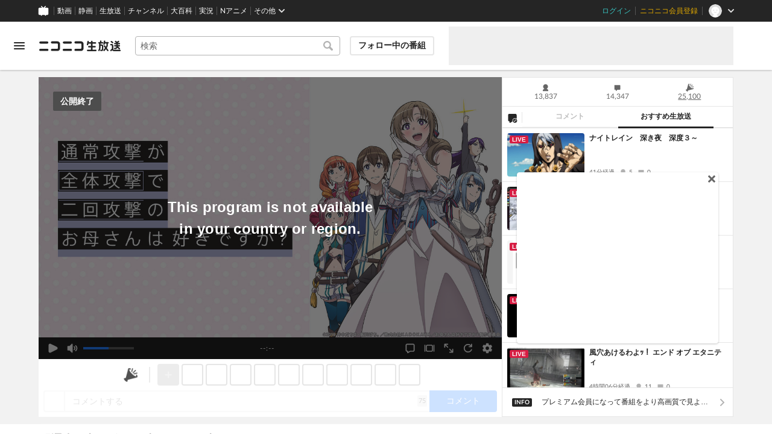

--- FILE ---
content_type: text/html; charset=utf-8
request_url: https://live.nicovideo.jp/watch/lv321093544
body_size: 20215
content:
<!DOCTYPE html><html data-color-theme="auto"><head><meta charSet="utf-8"/><meta name="robots" content="max-image-preview:large"/><link rel="preload" as="image" href="https://nicolive.cdn.nimg.jp/relive/party1-static/nicolive/logo/nicolive_logo.241e6.svg" crossorigin="anonymous"/><link rel="preload" as="script" href="https://nicolive.cdn.nimg.jp/relive/program-watch/scripts/chunk.comment-renderer.e295ba68a9.js"/><title>「通常攻撃が全体攻撃で二回攻撃のお母さんは好きですか？」7話上映会 - 2019/8/31(土) 0:30開始 - ニコニコ生放送</title><meta name="description" content="通常攻撃が全体攻撃で二回攻撃のお母さん..."/><meta property="og:title" content="通常攻撃が全体攻撃で二回攻撃のお母さんは好きですか？ 7話"/><meta property="og:description" content="通常攻撃が全体攻撃で二回攻撃のお母さん..."/><meta property="og:url" content="https://live.nicovideo.jp/watch/lv321093544"/><meta property="og:site_name" content="ニコニコ生放送"/><meta property="og:type" content="website"/><meta property="og:image" content="https://img.cdn.nimg.jp/s/nicolive/program-pictures/prod-program_template_okasuki/thumbnail_1563510589610.jpg/r1280x720l.jpg?key=ffab83f90024aabde9506eb000887261f2830170e69f5cc04de594e915ed1c85"/><meta name="al:iphone:app_name" content="ニコニコ生放送"/><meta name="al:iphone:app_store_id" content="823479272"/><meta name="al:iphone:url" content="nicocas://play/lv321093544"/><meta name="al:ipad:app_name" content="ニコニコ生放送"/><meta name="al:ipad:app_store_id" content="823479272"/><meta name="al:ipad:url" content="nicocas://play/lv321093544"/><meta name="al:android:app_name" content="ニコニコ生放送"/><meta name="al:android:package" content="jp.co.dwango.nicocas"/><meta name="al:android:url" content="nicocas://play/lv321093544"/><meta name="al:web:url" content="https://live.nicovideo.jp/watch/lv321093544"/><meta name="apple-itunes-app" content="app-id=823479272, app-argument=nicocas://play/lv321093544"/><meta name="twitter:card" content="summary_large_image"/><meta name="twitter:app:country" content="JP"/><meta name="twitter:site" content="@nicolive_tw"/><meta name="twitter:url" content="https://live.nicovideo.jp/watch/lv321093544"/><meta name="twitter:title" content="通常攻撃が全体攻撃で二回攻撃のお母さんは好きですか？ 7話"/><meta name="twitter:description" content="通常攻撃が全体攻撃で二回攻撃のお母さん..."/><meta name="twitter:image" content="https://img.cdn.nimg.jp/s/nicolive/program-pictures/prod-program_template_okasuki/thumbnail_1563510589610.jpg/r1280x720l.jpg?key=ffab83f90024aabde9506eb000887261f2830170e69f5cc04de594e915ed1c85"/><meta name="twitter:app:name:iphone" content="ニコニコ生放送"/><meta name="twitter:app:id:iphone" content="823479272"/><meta name="twitter:app:url:iphone" content="nicocas://play/lv321093544"/><meta name="twitter:app:name:ipad" content="ニコニコ生放送"/><meta name="twitter:app:id:ipad" content="823479272"/><meta name="twitter:app:url:ipad" content="nicocas://play/lv321093544"/><meta name="twitter:app:name:googleplay" content="ニコニコ生放送"/><meta name="twitter:app:id:googleplay" content="jp.co.dwango.nicocas"/><meta name="twitter:app:url:googleplay" content="nicocas://play/lv321093544"/><link rel="Shortcut Icon" type="image/x-icon" href="https://nicolive.cdn.nimg.jp/relive/party1-static/images/common/favicon.afada.ico"/><link rel="icon" type="image/x-icon" href="https://nicolive.cdn.nimg.jp/relive/party1-static/images/common/favicon.afada.ico"/><link rel="alternate" media="only screen and (max-width: 640px)" href="https://sp.live.nicovideo.jp/watch/lv321093544"/><link rel="canonical" href="https://live.nicovideo.jp/watch/lv321093544"/><script src="https://nicolive.cdn.nimg.jp/relive/party1-bin/party1-static_v29.4.1.4545d.js" defer="" crossorigin="anonymous"></script><script src="https://nicolive.cdn.nimg.jp/relive/program-watch/scripts/runtime.e1448fa4.js" defer="" crossorigin="anonymous"></script><script src="https://nicolive.cdn.nimg.jp/relive/program-watch/scripts/react.e1448fa4.js" defer="" crossorigin="anonymous"></script><script src="https://nicolive.cdn.nimg.jp/relive/program-watch/scripts/vendor.4c7433818a.js" defer="" crossorigin="anonymous"></script><script src="https://nicolive.cdn.nimg.jp/relive/program-watch/scripts/nicolib.52acf0e270.js" defer="" crossorigin="anonymous"></script><script src="https://nicolive.cdn.nimg.jp/relive/program-watch/scripts/polyfill.4c43060783.js" defer="" crossorigin="anonymous"></script><script src="https://nicolive.cdn.nimg.jp/relive/program-watch/scripts/domain.2d01712163.js" defer="" crossorigin="anonymous"></script><script src="https://nicolive.cdn.nimg.jp/relive/program-watch/scripts/infra.c77d86303a.js" defer="" crossorigin="anonymous"></script><script src="https://nicolive.cdn.nimg.jp/relive/program-watch/scripts/usecase.43e857e370.js" defer="" crossorigin="anonymous"></script><script src="https://nicolive.cdn.nimg.jp/relive/program-watch/scripts/vc.cc30f8d633.js" defer="" crossorigin="anonymous"></script><link rel="stylesheet" type="text/css" href="https://nicolive.cdn.nimg.jp/relive/program-watch/stylesheets/pc-watch.d97620a9.css"/><script type="text/javascript"> (function(c,l,a,r,i,t,y){
        c[a]=c[a]||function(){(c[a].q=c[a].q||[]).push(arguments)};
        t=l.createElement(r);t.async=1;t.src="https://www.clarity.ms/tag/"+i;
        y=l.getElementsByTagName(r)[0];y.parentNode.insertBefore(t,y);
    })(window, document, "clarity", "script", "cndz8elzty");</script><script id="embedded-data" data-props="{&quot;akashic&quot;:{&quot;isRunning&quot;:false,&quot;isReplay&quot;:false,&quot;lastDisabledTime&quot;:null,&quot;isIndicateVisible&quot;:false,&quot;enabled&quot;:true,&quot;trustedChildOrigin&quot;:&quot;^https?:\\/\\/resource\\.akashic\\.coe\\.nicovideo\\.jp($|\\/)&quot;,&quot;emotionDisabledPlayIdThreshold&quot;:110224089,&quot;isSkipping&quot;:false,&quot;isRefusing&quot;:true,&quot;isReadyToStart&quot;:false},&quot;site&quot;:{&quot;locale&quot;:&quot;ja_JP&quot;,&quot;serverTime&quot;:1769011747532,&quot;frontendVersion&quot;:&quot;626.0.0&quot;,&quot;apiBaseUrl&quot;:&quot;https://live.nicovideo.jp/&quot;,&quot;pollingApiBaseUrl&quot;:&quot;https://papi.live.nicovideo.jp/&quot;,&quot;staticResourceBaseUrl&quot;:&quot;https://nicolive.cdn.nimg.jp/relive/program-watch/&quot;,&quot;topPageUrl&quot;:&quot;https://live.nicovideo.jp/&quot;,&quot;programCreatePageUrl&quot;:&quot;https://live.nicovideo.jp/create&quot;,&quot;programEditPageUrl&quot;:&quot;https://live.nicovideo.jp/edit&quot;,&quot;programWatchPageUrl&quot;:&quot;https://live.nicovideo.jp/watch&quot;,&quot;recentPageUrl&quot;:&quot;https://live.nicovideo.jp/recent&quot;,&quot;programArchivePageUrl&quot;:&quot;https://live.nicovideo.jp/watch/archive&quot;,&quot;myPageUrl&quot;:&quot;http://live.nicovideo.jp/my&quot;,&quot;rankingPageUrl&quot;:&quot;https://live.nicovideo.jp/ranking&quot;,&quot;searchPageUrl&quot;:&quot;http://live.nicovideo.jp/search&quot;,&quot;focusPageUrl&quot;:&quot;https://live.nicovideo.jp/focus&quot;,&quot;timetablePageUrl&quot;:&quot;https://live.nicovideo.jp/timetable&quot;,&quot;followedProgramsPageUrl&quot;:&quot;https://live.nicovideo.jp/follow&quot;,&quot;frontendId&quot;:9,&quot;currentRootRelativeUrl&quot;:&quot;&quot;,&quot;familyService&quot;:{&quot;account&quot;:{&quot;accountRegistrationPageUrl&quot;:&quot;https://account.nicovideo.jp/register&quot;,&quot;loginPageUrl&quot;:&quot;https://account.nicovideo.jp/login&quot;,&quot;logoutPageUrl&quot;:&quot;http://live.nicovideo.jp/logout&quot;,&quot;premiumMemberRegistrationPageUrl&quot;:&quot;https://account.nicovideo.jp/premium/register&quot;,&quot;trackingParams&quot;:{&quot;siteId&quot;:&quot;nicolive&quot;,&quot;pageId&quot;:&quot;watch&quot;,&quot;mode&quot;:&quot;landing&quot;},&quot;profileRegistrationPageUrl&quot;:&quot;https://account.nicovideo.jp/my/profile/register&quot;,&quot;contactsPageUrl&quot;:&quot;https://account.nicovideo.jp/my/contacts&quot;,&quot;verifyEmailsPageUrl&quot;:&quot;https://account.nicovideo.jp/contacts/emails/verify&quot;,&quot;accountSettingPageUrl&quot;:&quot;https://account.nicovideo.jp/my/account&quot;,&quot;premiumMeritPageUrl&quot;:&quot;https://premium.nicovideo.jp/payment/premium_detail&quot;,&quot;securitySettingPageUrl&quot;:&quot;https://account.nicovideo.jp/my/security&quot;},&quot;app&quot;:{&quot;topPageUrl&quot;:&quot;https://app.nicovideo.jp/&quot;},&quot;channel&quot;:{&quot;topPageUrl&quot;:&quot;https://ch.nicovideo.jp/&quot;,&quot;forOrganizationAndCompanyPageUrl&quot;:&quot;https://ch.nicovideo.jp/start&quot;,&quot;publicApiBaseUrl&quot;:&quot;https://public-api.ch.nicovideo.jp/&quot;},&quot;commons&quot;:{&quot;topPageUrl&quot;:&quot;https://commons.nicovideo.jp/&quot;,&quot;cpp&quot;:{&quot;frontApiBaseUrl&quot;:&quot;https://public-api.commons.nicovideo.jp/&quot;,&quot;immediatePaySettingPageUrl&quot;:&quot;https://commons.nicovideo.jp/cpp-applications/fast-pay&quot;}},&quot;dic&quot;:{&quot;topPageUrl&quot;:&quot;https://dic.nicovideo.jp/&quot;},&quot;help&quot;:{&quot;liveHelpPageUrl&quot;:&quot;https://qa.nicovideo.jp/category/show/417?site_domain=default&quot;,&quot;systemRequirementsPageUrl&quot;:&quot;https://qa.nicovideo.jp/faq/show/1112?site_domain=default&quot;,&quot;nintendoGuidelinePageUrl&quot;:&quot;https://qa.nicovideo.jp/faq/show/23466?site_domain=default&quot;},&quot;ichiba&quot;:{&quot;topPageUrl&quot;:&quot;https://ichiba.nicovideo.jp/&quot;},&quot;news&quot;:{&quot;topPageUrl&quot;:&quot;https://news.nicovideo.jp/&quot;},&quot;nicoad&quot;:{&quot;topPageUrl&quot;:&quot;https://nicoad.nicovideo.jp/&quot;,&quot;apiBaseUrl&quot;:&quot;https://api.nicoad.nicovideo.jp/&quot;},&quot;nicokoken&quot;:{&quot;topPageUrl&quot;:&quot;https://koken.nicovideo.jp/&quot;,&quot;helpPageUrl&quot;:&quot;https://qa.nicovideo.jp/faq/show/18326?site_domain=default&quot;},&quot;niconico&quot;:{&quot;topPageUrl&quot;:&quot;https://www.nicovideo.jp/&quot;,&quot;userPageBaseUrl&quot;:&quot;https://www.nicovideo.jp/user&quot;},&quot;point&quot;:{&quot;topPageUrl&quot;:&quot;https://point.nicovideo.jp/index/bank/&quot;,&quot;purchasePageUrl&quot;:&quot;https://point.nicovideo.jp/index/asp/purchase_point&quot;},&quot;seiga&quot;:{&quot;topPageUrl&quot;:&quot;https://seiga.nicovideo.jp/&quot;,&quot;seigaPageBaseUrl&quot;:&quot;https://seiga.nicovideo.jp/seiga&quot;,&quot;comicPageBaseUrl&quot;:&quot;https://seiga.nicovideo.jp/comic&quot;},&quot;site&quot;:{&quot;salesAdvertisingPageUrl&quot;:&quot;https://site.nicovideo.jp/sales_ads/ad_product/?ref=live_footer&quot;,&quot;liveAppDownloadPageUrl&quot;:&quot;https://site.live.nicovideo.jp/app/guide.html&quot;,&quot;videoPremiereIntroductionPageUrl&quot;:&quot;https://site.nicovideo.jp/videolive_enjoy/&quot;,&quot;creatorMonetizationInformationPageUrl&quot;:&quot;https://site.nicovideo.jp/creator_platform/monetize/&quot;},&quot;solid&quot;:{&quot;topPageUrl&quot;:&quot;https://3d.nicovideo.jp/&quot;},&quot;video&quot;:{&quot;topPageUrl&quot;:&quot;https://www.nicovideo.jp/video_top&quot;,&quot;myPageUrl&quot;:&quot;https://www.nicovideo.jp/my&quot;,&quot;watchPageBaseUrl&quot;:&quot;https://www.nicovideo.jp/watch&quot;,&quot;liveWatchHistoryPageUrl&quot;:&quot;https://www.nicovideo.jp/my/history/live&quot;,&quot;uploadedVideoListPageUrl&quot;:&quot;https://garage.nicovideo.jp/niconico-garage/video/videos&quot;,&quot;ownedTicketsPageUrl&quot;:&quot;https://www.nicovideo.jp/my/history/owned-tickets&quot;,&quot;purchasedSerialsPageUrl&quot;:&quot;https://www.nicovideo.jp/my/history/purchased-serials&quot;,&quot;timeshiftReservationsPageUrl&quot;:&quot;https://www.nicovideo.jp/my/timeshift-reservations&quot;,&quot;myBroadcastHistoryPageUrl&quot;:&quot;https://garage.nicovideo.jp/niconico-garage/live/history&quot;,&quot;programModeratorManagementPageUrl&quot;:&quot;https://garage.nicovideo.jp/niconico-garage/live/moderators&quot;},&quot;faq&quot;:{&quot;pageUrl&quot;:&quot;https://qa.nicovideo.jp/faq/show/5008?site_domain=default&quot;},&quot;bugreport&quot;:{&quot;pageUrl&quot;:&quot;https://qa.nicovideo.jp/faq/show/15833?site_domain=default&quot;},&quot;rightsControlProgram&quot;:{&quot;pageUrl&quot;:&quot;http://rcp-smile.nicovideo.jp/static/rule/&quot;},&quot;licenseSearch&quot;:{&quot;pageUrl&quot;:&quot;https://license-search.nicovideo.jp/&quot;},&quot;search&quot;:{&quot;suggestionApiUrl&quot;:&quot;https://sug.search.nicovideo.jp/&quot;},&quot;nicoex&quot;:{&quot;apiBaseUrl&quot;:&quot;https://api.cas.nicovideo.jp/&quot;},&quot;akashic&quot;:{&quot;untrustedFrameUrl&quot;:&quot;https://resource.akashic.coe.nicovideo.jp/coe/contents/loader/v3_7_0/loader_prod.html&quot;},&quot;superichiba&quot;:{&quot;apiBaseUrl&quot;:&quot;https://api.spi.nicovideo.jp/&quot;,&quot;launchApiBaseUrl&quot;:&quot;https://lapi.spi.nicovideo.jp/&quot;,&quot;oroshiuriIchibaBaseUrl&quot;:&quot;https://spi.nicovideo.jp/&quot;},&quot;nAir&quot;:{&quot;topPageUrl&quot;:&quot;https://n-air-app.nicovideo.jp/&quot;},&quot;emotion&quot;:{&quot;baseUrl&quot;:&quot;https://emotion.nicovideo.jp/&quot;},&quot;gift&quot;:{&quot;topPageUrl&quot;:&quot;https://gift.nicovideo.jp&quot;},&quot;creatorSupport&quot;:{&quot;supporterRegistrationBaseUrl&quot;:&quot;https://creator-support.nicovideo.jp/registration&quot;},&quot;muteStore&quot;:{&quot;apiBaseUrl&quot;:&quot;https://mute-api.nicovideo.jp&quot;},&quot;astral&quot;:{&quot;sendLogAsTest&quot;:false,&quot;watchEventLogBaseUrl&quot;:&quot;https://stella.nicovideo.jp/&quot;},&quot;income&quot;:{&quot;topPageUrl&quot;:&quot;https://income.nicovideo.jp/&quot;},&quot;nicoJk&quot;:{&quot;topPageUrl&quot;:&quot;https://originalnews.nico/464285&quot;},&quot;nAnime&quot;:{&quot;topPageUrl&quot;:&quot;https://anime.nicovideo.jp/live/index.html&quot;},&quot;mjk&quot;:{&quot;apiBaseUrl&quot;:&quot;https://mjk.nicovideo.jp/&quot;}},&quot;environments&quot;:{&quot;runningMode&quot;:&quot;client&quot;},&quot;relive&quot;:{&quot;apiBaseUrl&quot;:&quot;https://live2.nicovideo.jp/&quot;,&quot;channelApiBaseUrl&quot;:&quot;https://channel.live2.nicovideo.jp/&quot;,&quot;webSocketUrl&quot;:&quot;&quot;,&quot;csrfToken&quot;:&quot;&quot;,&quot;audienceToken&quot;:&quot;anonymous-user-579b7dc9-f1f7-4713-9168-1bd42f3ff096_1769098147_1d3582b3d9f98b36084f9ca4c6edc51ca65be0af&quot;},&quot;information&quot;:{&quot;maintenanceInformationPageUrl&quot;:&quot;https://blog.nicovideo.jp/niconews/category/ge_maintenance&quot;},&quot;namaGamePageUrl&quot;:&quot;https://site.live.nicovideo.jp/recent/namagame.html&quot;,&quot;rule&quot;:{&quot;agreementPageUrl&quot;:&quot;https://site.live.nicovideo.jp/rule.html&quot;,&quot;guidelinePageUrl&quot;:&quot;https://site.live.nicovideo.jp/help/guideline.pdf&quot;},&quot;spec&quot;:{&quot;watchUsageAndDevicePageUrl&quot;:&quot;https://site.live.nicovideo.jp/watch.html&quot;,&quot;broadcastUsageDevicePageUrl&quot;:&quot;https://site.live.nicovideo.jp/broadcast.html&quot;,&quot;cruisePageUrl&quot;:&quot;https://site.live.nicovideo.jp/cruise.html&quot;,&quot;broadcastTutorialPageUrl&quot;:&quot;https://site.live.nicovideo.jp/broadcast_tutorial/index.html&quot;},&quot;ad&quot;:{&quot;adsApiBaseUrl&quot;:&quot;https://ads.nicovideo.jp/&quot;},&quot;tag&quot;:{&quot;revisionCheckIntervalMs&quot;:120000,&quot;registerHelpPageUrl&quot;:&quot;https://qa.nicovideo.jp/faq/show/586?site_domain=default&quot;,&quot;userRegistrableMax&quot;:10,&quot;textMaxLength&quot;:18},&quot;coe&quot;:{&quot;coeContentBaseUrl&quot;:&quot;https://resource.akashic.coe.nicovideo.jp/coe/contents/aufeiR7C/&quot;},&quot;broadcast&quot;:{&quot;usageHelpPageUrl&quot;:&quot;https://qa.nicovideo.jp/faq/show/701?site_domain=default&quot;,&quot;stableBroadcastHelpPageUrl&quot;:&quot;https://qa.nicovideo.jp/faq/show/674?site_domain=default&quot;,&quot;nair&quot;:{&quot;downloadPageUrl&quot;:&quot;https://n-air-app.nicovideo.jp/&quot;},&quot;broadcasterStreamHelpPageUrl&quot;:&quot;https://qa.nicovideo.jp/faq/show/10536?site_domain=default&quot;},&quot;enquete&quot;:{&quot;usageHelpPageUrl&quot;:&quot;https://qa.nicovideo.jp/faq/show/4563?site_domain=default&quot;},&quot;trialWatch&quot;:{&quot;usageHelpPageUrl&quot;:&quot;https://qa.nicovideo.jp/faq/show/16037?site_domain=default&quot;},&quot;autoExtend&quot;:{&quot;usageHelpPageUrl&quot;:&quot;https://qa.nicovideo.jp/faq/show/10675?site_domain=default&quot;},&quot;recommendReactionLog&quot;:{&quot;publicApiBaseUrl&quot;:&quot;https://log.recommend.nicovideo.jp&quot;},&quot;dmc&quot;:{&quot;webRtc&quot;:{&quot;stunServerUrls&quot;:[]}},&quot;frontendPublicApiUrl&quot;:&quot;https://live.nicovideo.jp/front/api/&quot;,&quot;party1staticBaseUrl&quot;:&quot;https://nicolive.cdn.nimg.jp/relive/party1-static/&quot;,&quot;party1binBaseUrl&quot;:&quot;https://nicolive.cdn.nimg.jp/relive/party1-bin/&quot;,&quot;party2binBaseUrl&quot;:&quot;https://nicolive.cdn.nimg.jp/relive/party2-bin/&quot;,&quot;gift&quot;:{&quot;cantOpenPageCausedAdBlockHelpPageUrl&quot;:&quot;https://qa.nicovideo.jp/faq/show/15454?site_domain=default&quot;},&quot;creatorPromotionProgram&quot;:{&quot;registrationHelpPageUrl&quot;:&quot;https://qa.nicovideo.jp/faq/show/78?site_domain=default&quot;},&quot;stream&quot;:{&quot;lowLatencyHelpPageUrl&quot;:&quot;https://qa.nicovideo.jp/faq/show/14782?site_domain=default&quot;},&quot;performance&quot;:{&quot;commentRender&quot;:{&quot;liteModeHelpPageUrl&quot;:&quot;https://qa.nicovideo.jp/faq/show/10281?site_domain=default&quot;}},&quot;nico&quot;:{&quot;webPushNotificationReceiveSettingHelpPageUrl&quot;:&quot;https://qa.nicovideo.jp/faq/show/9218?site_domain=default&quot;},&quot;akashic&quot;:{&quot;switchRenderHelpPageUrl&quot;:&quot;https://qa.nicovideo.jp/faq/show/13973?site_domain=default&quot;},&quot;device&quot;:{&quot;watchOnPlayStation4HelpPageUrl&quot;:&quot;https://qa.nicovideo.jp/faq/show/133?site_domain=default&quot;,&quot;safariCantWatchHelpPageUrl&quot;:&quot;https://qa.nicovideo.jp/faq/show/9448?site_domain=default&quot;},&quot;nicoCommonHeaderResourceBaseUrl&quot;:&quot;https://common-header.nimg.jp&quot;,&quot;authony&quot;:{&quot;apiBaseUrl&quot;:&quot;https://api.live2.nicovideo.jp/&quot;},&quot;follo&quot;:{&quot;publicApiBaseUrl&quot;:&quot;https://user-follow-api.nicovideo.jp/&quot;},&quot;payment&quot;:{&quot;eventPageBaseUrl&quot;:&quot;https://secure.live.nicovideo.jp/event/&quot;,&quot;productPageBaseUrl&quot;:&quot;https://secure.live.nicovideo.jp/product/&quot;},&quot;externalWatch&quot;:{&quot;baseUrl&quot;:&quot;https://ext.live.nicovideo.jp/watch/&quot;},&quot;channelRegistration&quot;:{&quot;multiSubscriptionWithPremiumBenefitHelpPageUrl&quot;:&quot;https://blog.nicovideo.jp/niconews/144493.html&quot;},&quot;broadcastRequest&quot;:{&quot;apiBaseUrl&quot;:&quot;https://live2.nicovideo.jp/&quot;},&quot;konomiTag&quot;:{&quot;usageHelpPageUrl&quot;:&quot;https://qa.nicovideo.jp/faq/show/16715?site_domain=default&quot;},&quot;dcdn&quot;:{&quot;baseUrl&quot;:&quot;https://secure-dcdn.cdn.nimg.jp/&quot;,&quot;logGifUrl&quot;:&quot;https://dcdn.cdn.nicovideo.jp/shared_httpd/log.gif&quot;},&quot;moderator&quot;:{&quot;moderatorHelpPageUrl&quot;:&quot;https://qa.nicovideo.jp/faq/show/22379?site_domain=default&quot;},&quot;feedbackPageUrl&quot;:&quot;https://www.nicovideo.jp/feedback/live2_watch&quot;,&quot;defaultUserIconUrl&quot;:{&quot;150x150&quot;:&quot;https://secure-dcdn.cdn.nimg.jp/nicoaccount/usericon/defaults/blank.jpg&quot;,&quot;50x50&quot;:&quot;https://secure-dcdn.cdn.nimg.jp/nicoaccount/usericon/defaults/blank_s.jpg&quot;}},&quot;user&quot;:{&quot;isCrawler&quot;:false,&quot;isExplicitlyLoginable&quot;:false,&quot;isMobileMailAddressRegistered&quot;:false,&quot;isMailRegistered&quot;:false,&quot;isProfileRegistered&quot;:false,&quot;isLoggedIn&quot;:false,&quot;accountType&quot;:&quot;non&quot;,&quot;isOperator&quot;:false,&quot;isBroadcaster&quot;:false,&quot;premiumOrigin&quot;:&quot;0&quot;,&quot;permissions&quot;:[],&quot;nicosid&quot;:&quot;&quot;,&quot;superichiba&quot;:{&quot;deletable&quot;:false,&quot;hasBroadcasterRole&quot;:false},&quot;allowSensitiveContents&quot;:false},&quot;program&quot;:{&quot;allegation&quot;:{&quot;commentAllegationApiUrl&quot;:&quot;https://riso.live2.nicovideo.jp/&quot;},&quot;nicoliveProgramId&quot;:&quot;lv321093544&quot;,&quot;providerType&quot;:&quot;official&quot;,&quot;visualProviderType&quot;:&quot;official&quot;,&quot;title&quot;:&quot;「通常攻撃が全体攻撃で二回攻撃のお母さんは好きですか？」7話上映会&quot;,&quot;thumbnail&quot;:{&quot;small&quot;:&quot;https://nicolive.cdn.nimg.jp/live/simg/img/a581/1741341.8d652a.jpg&quot;,&quot;large&quot;:&quot;https://nicolive.cdn.nimg.jp/live/simg/img/a581/1741339.b4c95f.jpg&quot;,&quot;huge&quot;:{&quot;s1920x1080&quot;:&quot;https://img.cdn.nimg.jp/s/nicolive/program-pictures/prod-program_template_okasuki/thumbnail_1563510589610.jpg/r1920x1080l.jpg?key=3c6162362eb3fb247558feb3d47a0027dc59a7caa65d39e14fe5b47090874042&quot;,&quot;s1280x720&quot;:&quot;https://img.cdn.nimg.jp/s/nicolive/program-pictures/prod-program_template_okasuki/thumbnail_1563510589610.jpg/r1280x720l.jpg?key=ffab83f90024aabde9506eb000887261f2830170e69f5cc04de594e915ed1c85&quot;,&quot;s640x360&quot;:&quot;https://img.cdn.nimg.jp/s/nicolive/program-pictures/prod-program_template_okasuki/thumbnail_1563510589610.jpg/r640x360l.jpg?key=cfe949b55a56bf0e10979ce5a9ae94fe2dcc29800c95d6105a29bf08e0de5f56&quot;,&quot;s352x198&quot;:&quot;https://img.cdn.nimg.jp/s/nicolive/program-pictures/prod-program_template_okasuki/thumbnail_1563510589610.jpg/r352x198l.jpg?key=7d8a519b1feffe5469b4c65d7315813cfc7410e95069f14f96ae97c00fd1d289&quot;}},&quot;supplier&quot;:{&quot;supplierType&quot;:&quot;channel&quot;,&quot;name&quot;:&quot;株式会社ドワンゴ&quot;},&quot;openTime&quot;:1567178400,&quot;beginTime&quot;:1567179000,&quot;vposBaseTime&quot;:1567178400,&quot;endTime&quot;:1567180800,&quot;scheduledEndTime&quot;:1567180800,&quot;status&quot;:&quot;ENDED&quot;,&quot;description&quot;:&quot;&lt;a href=\&quot;https://account.nicovideo.jp/premium/register?next_url=%2Fwatch%2Flv321093544&amp;site=nicolive&amp;sec=nicolive&amp;sub=description_live_watch_description_a\&quot;&gt;\r\n&lt;img src=\&quot;https://nicolive.cdn.nimg.jp/live/simg/img/201906/1723358.6c06e9.jpg\&quot;&gt;&lt;/a&gt;&lt;br&gt;&lt;br&gt;\r\n\r\n&lt;strong&gt;&lt;a href=\&quot;https://anime.nicovideo.jp/detail/okaasan-online/index.html?from=live_watch_anime201907\&quot; target=\&quot;_blank\&quot;&gt;&lt;u&gt;通常攻撃が全体攻撃で二回攻撃のお母さんは好きですか？&lt;/strong&gt; ニコニコの配信情報はこちら&lt;/u&gt;&lt;/a&gt;&lt;br&gt;&lt;/strong&gt;&lt;br&gt;\r\n&lt;a href=\&quot;https://okaasan-online.com/\&quot; target=\&quot;_blank\&quot;&gt;&lt;u&gt;公式サイト&lt;/u&gt;&lt;/a&gt;&lt;br&gt;\r\n\r\n&lt;div style=\&quot;border-left:10px solid #ff69b4; border-bottom:1px solid #ff69b4; padding: 1px 0px 2px 7px; margin: 30px 0px 7px 0px; letter-spacing:5px; font-weight: bold; font-size: 12px;\&quot;&gt;&lt;b&gt;&lt;big&gt;\r\n関連番組・次回の上映会\r\n&lt;/big&gt;&lt;/b&gt;&lt;/div&gt;\r\n&lt;iframe width=\&quot;312\&quot; height=\&quot;176\&quot; src=\&quot;https://live.nicovideo.jp/embed/lv321093642\&quot; scrolling=\&quot;no\&quot; style=\&quot;border:solid 1px #CCC;\&quot; frameborder=\&quot;0\&quot;&gt;&lt;a href=\&quot;https://live.nicovideo.jp/embed/lv321093642\&quot;&gt;「通常攻撃が全体攻撃で二回攻撃のお母さんは好きですか？」8話上映会&lt;/a&gt;&lt;/iframe&gt;&lt;br&gt;\r\n\r\n&lt;div style=\&quot;border-left:10px solid #ff69b4; border-bottom:1px solid #ff69b4; padding: 1px 0px 2px 7px; margin: 30px 0px 7px 0px; letter-spacing:5px; font-weight: bold; font-size: 12px;\&quot;&gt;&lt;b&gt;&lt;big&gt;\r\nイントロダクション\r\n&lt;/big&gt;&lt;/b&gt;&lt;/div&gt;\r\n「マー君。これからお母さんと一緒にたくさん冒険しましょうね」&lt;br&gt;\r\n夢にまでみたゲーム世界に転送された高校生、大好真人だが、なぜか真人を溺愛する母親の真々子もついてきて!?&lt;br&gt;\r\n母親同伴の新感覚冒険コメディ開幕！&lt;br&gt;&lt;br&gt;\r\n&lt;img src=\&quot;https://nicolive.cdn.nimg.jp/live/simg/img/201907/1741326.b86777.jpg\&quot; alt=\&quot;\&quot;&gt;&lt;br&gt;\r\n&lt;small&gt;©2019 井中だちま・飯田ぽち。／株式会社ＫＡＤＯＫＡＷＡ／お母さんは好きですか？製作委員会&lt;/small&gt;&lt;br&gt;\r\n\r\n&lt;div style=\&quot;border-left:10px solid #ff69b4; border-bottom:1px solid #ff69b4; padding: 1px 0px 2px 7px; margin: 30px 0px 7px 0px; letter-spacing:5px; font-weight: bold; font-size: 12px;\&quot;&gt;&lt;b&gt;&lt;big&gt;\r\nリンク&lt;/big&gt;&lt;/b&gt;&lt;/div&gt;\r\n\r\n&lt;a href=\&quot;https://anime.nicovideo.jp/live/reserved-ikkyo.html?from=live_watch_anime201904\&quot; target=\&quot;_blank\&quot;&gt;&lt;u&gt;アニメ無料一挙放送｜Nアニメ&lt;/u&gt;&lt;/a&gt;&lt;br&gt;&lt;br&gt;\r\n&lt;a href=\&quot;https://anime.nicovideo.jp/live/reserved-tokuban.html?from=live_watch_anime201904\&quot; target=\&quot;_blank\&quot;&gt;&lt;u&gt;アニメ声優特番｜Nアニメ&lt;/u&gt;&lt;/a&gt;&lt;br&gt;&lt;br&gt;\r\n\r\n&lt;a href=\&quot;https://twitter.com/nicoanime_pr\&quot; target=\&quot;_blank\&quot;&gt;\r\n&lt;img src=\&quot;https://nicolive.cdn.nimg.jp/live/simg/img/201809/1529084.5a2bc3.jpg\&quot;alt=\&quot;\&quot;&gt;&lt;/a&gt;&lt;br&gt;\r\n&lt;br&gt;\r\n&lt;a href=\&quot;https://anime.nicovideo.jp/period/2019-summer.html?from=live_watch_anime201907\&quot; target=\&quot;_blank\&quot;&gt;\r\n&lt;img src=\&quot;https://nicolive.cdn.nimg.jp/live/simg/img/201906/1715949.94a43c.jpg\&quot; alt=\&quot;2019夏アニメ\&quot;&gt;&lt;/a&gt;\r\n&lt;br&gt;&lt;br&gt;\r\n&lt;a href=\&quot;https://anime.nicovideo.jp/period/2019-summer.html?from=live_watch_anime201907\&quot; target=\&quot;_blank\&quot;&gt;\r\n&lt;u&gt;2019夏アニメ&lt;/u&gt;&lt;/a&gt;　&lt;a href=\&quot;https://anime.nicovideo.jp/free/index.html?from=live_watch_anime201904\&quot; target=\&quot;_blank\&quot;&gt;&lt;u&gt;アニメ無料動画&lt;/u&gt;&lt;/a&gt;　&lt;a href=\&quot;https://anime.nicovideo.jp/ranking/view-daily.html?from=live_watch_anime201904\&quot; target=\&quot;_blank\&quot;&gt;&lt;u&gt;アニメランキング&lt;/u&gt;&lt;/a&gt;&lt;br&gt;\r\n\r\n\r\n\r\n\r\n&lt;div style=\&quot;border-left:10px solid #ff69b4; border-bottom:1px solid #ff69b4; padding: 1px 0px 2px 7px; margin: 30px 0px 7px 0px; letter-spacing:5px; font-weight: bold; font-size: 12px;\&quot;&gt;&lt;b&gt;&lt;big&gt;\r\n初めてニコニコ生放送をご利用になる方へ\r\n&lt;/big&gt;&lt;/b&gt;&lt;/div&gt;\r\nニコニコ生放送でコメント投稿頂くには会員登録(無料)が必要になります。&lt;br&gt;\r\nコメント投稿行いたい方は&lt;b&gt;&lt;a href=\&quot;https://account.nicovideo.jp/register/email?sec=nicolive_desc&amp;amp;after_landing=1\&quot; target=\&quot;_blank\&quot;&gt;&lt;u&gt;「アカウント新規登録」&lt;/u&gt;&lt;/a&gt;&lt;/b&gt;をクリックし、会員登録の手続きをお願い致します。&lt;br&gt;\r\n&lt;br&gt;\r\n&lt;a href=\&quot;https://site.nicovideo.jp/minogashi/?ref=live_anime#anime\&quot; target=\&quot;_blank\&quot;&gt;&lt;img src=\&quot;https://nicolive.cdn.nimg.jp/live/simg/img/201904/1672735.df4d21.png\&quot; width=\&quot;342\&quot; alt=\&quot;さらに！プレミアム会員になると、タイムシフト機能で見逃した番組を後から視聴できます！\&quot;&gt;&lt;/a&gt;&lt;br&gt;\r\n&lt;a href=\&quot;https://site.nicovideo.jp/minogashi/?ref=live_anime#anime\&quot; target=\&quot;_blank\&quot;&gt;&lt;u&gt;見逃した生放送番組はこちら！&lt;/u&gt;&lt;/a&gt;\r\n\r\n&lt;br&gt;&lt;br&gt;\r\n本放送は&lt;b&gt;&lt;big&gt;&lt;font color=\&quot;#CC9900\&quot;&gt;プレミアム高画質&lt;/font&gt;&lt;/big&gt;&lt;/b&gt;でお送りします。\r\nプレミアム会員になると&lt;br&gt;&lt;b&gt;回線混雑時に優先視聴&lt;/b&gt;、&lt;b&gt;高画質映像&lt;/b&gt;でお楽しみいただけます。&lt;br&gt;\r\nこの機会にぜひ、&lt;b&gt;プレミアム会員(有料)&lt;/b&gt;への登録をお試しください。&lt;br&gt;\r\n&lt;a href=\&quot;https://account.nicovideo.jp/premium/register?next_url=%2Fwatch%2Flv321093544&amp;site=nicolive&amp;sec=nicolive&amp;sub=description\&quot;&gt;&lt;img src=\&quot;https://nicolive.cdn.nimg.jp/live/simg/img/201906/1711281.f15d3e.png\&quot;&gt;&lt;/a&gt;&lt;br&gt;\r\n\r\n&lt;font size=\&quot;1\&quot;&gt;ニコニコ生放送の詳細な説明は&lt;u&gt;&lt;a href=\&quot;https://live.nicovideo.jp/s/niconamaguide\&quot; target=\&quot;_blank\&quot;&gt;「ニコニコ生放送とは」&lt;/a&gt;&lt;/u&gt;をご覧下さい。&lt;br&gt;\r\nご不明な点がございましたら、&lt;u&gt;&lt;a href=\&quot;https://qa.nicovideo.jp/\&quot; target=\&quot;_blank\&quot;&gt;ヘルプページ&lt;/a&gt;&lt;/u&gt;をご参照下さい。&lt;/font&gt;&lt;br&gt;\r\n\r\n&lt;hr&gt;\r\n&lt;small&gt;本番組は日本国内でのみ視聴できます。海外からの視聴はできません。&lt;br&gt;\r\nThis program is only available in Japan.&lt;br&gt;\r\n此節目僅限日本國內收看&lt;/small&gt;&lt;br&gt;\r\n&lt;hr&gt;\r\n&lt;link href=\&quot;https://brave-williams-f5c6d4.netlify.com/master.css\&quot; rel=\&quot;stylesheet\&quot;&gt;\r\n &lt;script type=\&quot;text/javascript\&quot; src=\&quot;https://secure-dcdn.cdn.nimg.jp/nicocc/wktkjs/1.0.9/wktk.min.js\&quot;&gt;&lt;/script&gt;\r\n &lt;div id=\&quot;izanami-game-live\&quot;&gt;\r\n   &lt;script type=\&quot;text/x-template\&quot; data-wktk-name=\&quot;anime-live-TSranking\&quot; data-wktk-selector=\&quot;#izanami-game-live\&quot;&gt;\r\n     {{#each items}}\r\n     &lt;h3&gt;{{values.title.context}}&lt;/h3&gt;\r\n     &lt;ul id=\&quot;izanami-game-live-list\&quot;&gt;\r\n       {{#each values.animelive.contents}}\r\n       &lt;li&gt;\r\n         &lt;a class=\&quot;imgBox\&quot; href=\&quot;{{url}}?from=live_watch_TSranking\&quot; target=\&quot;_blank\&quot;&gt;\r\n                  &lt;span class=\&quot;rank num-{{@index}}\&quot;&gt;&lt;span&gt;&lt;/span&gt;&lt;/span&gt;\r\n                  &lt;img src=\&quot;{{thumbnailUrl}}\&quot;&gt;\r\n              &lt;/a&gt;\r\n         &lt;span class=\&quot;date\&quot;&gt;{{date_format date=startTime format=\&quot;MM月DD日 HH:mm\&quot;}}&amp;nbsp;開始&lt;/span&gt;\r\n         &lt;div class=\&quot;textBox\&quot;&gt;\r\n           &lt;a class=\&quot;title\&quot; href=\&quot;{{url}}?from=live_watch_TSranking\&quot; target=\&quot;_blank\&quot;&gt;{{title}}&lt;/a&gt;\r\n           &lt;div class=\&quot;reserveWrap\&quot;&gt;\r\n             &lt;span class=\&quot;timeshiftReserved\&quot;&gt;&lt;span class=\&quot;timeshiftIcon\&quot;&gt;&lt;/span&gt;{{scoreTimeshiftReserved}}&lt;/span&gt;\r\n             &lt;a class=\&quot;reserve\&quot; href=\&quot;{{url}}?from=live_watch_TSranking\&quot; target=\&quot;_blank\&quot;&gt;予約する&lt;/a&gt;\r\n           &lt;/div&gt;\r\n         &lt;/div&gt;\r\n       &lt;/li&gt;\r\n       {{/each}}\r\n     &lt;/ul&gt;\r\n     {{/each}}\r\n   &lt;/script&gt;\r\n &lt;/div&gt;\r\n &lt;script type=\&quot;text/javascript\&quot;&gt;\r\n   var ua = navigator.userAgent;\r\n   var frontendID = 9;\r\n   if (ua.indexOf(&#39;iPhone&#39;) != -1 || ua.indexOf(&#39;iPad&#39;) != -1 || ua.indexOf(&#39;Android&#39;) != -1 &amp;&amp; ua.indexOf(&#39;Mobile&#39;) != -1) frontendID = 10;\r\n   WKTK.init({\r\n     baseURL: &#39;https://public.api.nicovideo.jp&#39;,\r\n     frontendId: frontendID\r\n   });\r\n   WKTK.fetch();\r\n &lt;/script&gt;\r\n&lt;/link&gt;&quot;,&quot;additionalDescription&quot;:&quot;&quot;,&quot;substitute&quot;:{&quot;topPageTitle&quot;:&quot;通常攻撃が全体攻撃で二回攻撃のお母さんは好きですか？ 7話&quot;,&quot;topPageDescription&quot;:&quot;通常攻撃が全体攻撃で二回攻撃のお母さん...&quot;},&quot;tag&quot;:{&quot;updateApiUrl&quot;:&quot;https://live2.nicovideo.jp/unama/api/v2/programs/lv321093544/livetags&quot;,&quot;lockApiUrl&quot;:&quot;https://live2.nicovideo.jp/unama/api/v2/programs/lv321093544/livetags/lock&quot;,&quot;reportApiUrl&quot;:&quot;https://live2.nicovideo.jp/unama/api/v2/programs/lv321093544/livetags/report&quot;,&quot;list&quot;:[{&quot;text&quot;:&quot;アニメ&quot;,&quot;existsNicopediaArticle&quot;:true,&quot;nicopediaArticlePageUrl&quot;:&quot;https://dic.nicovideo.jp/a/%E3%82%A2%E3%83%8B%E3%83%A1&quot;,&quot;type&quot;:&quot;&quot;,&quot;isLocked&quot;:true,&quot;isDeletable&quot;:false,&quot;isReserved&quot;:false},{&quot;text&quot;:&quot;上映会&quot;,&quot;existsNicopediaArticle&quot;:true,&quot;nicopediaArticlePageUrl&quot;:&quot;https://dic.nicovideo.jp/a/%E4%B8%8A%E6%98%A0%E4%BC%9A&quot;,&quot;type&quot;:&quot;&quot;,&quot;isLocked&quot;:true,&quot;isDeletable&quot;:false,&quot;isReserved&quot;:false},{&quot;text&quot;:&quot;2019夏アニメ&quot;,&quot;existsNicopediaArticle&quot;:true,&quot;nicopediaArticlePageUrl&quot;:&quot;https://dic.nicovideo.jp/a/2019%E5%A4%8F%E3%82%A2%E3%83%8B%E3%83%A1&quot;,&quot;type&quot;:&quot;&quot;,&quot;isLocked&quot;:true,&quot;isDeletable&quot;:false,&quot;isReserved&quot;:false},{&quot;text&quot;:&quot;お母好き&quot;,&quot;existsNicopediaArticle&quot;:true,&quot;nicopediaArticlePageUrl&quot;:&quot;https://dic.nicovideo.jp/a/%E3%81%8A%E6%AF%8D%E5%A5%BD%E3%81%8D&quot;,&quot;type&quot;:&quot;&quot;,&quot;isLocked&quot;:true,&quot;isDeletable&quot;:false,&quot;isReserved&quot;:false},{&quot;text&quot;:&quot;茅野愛衣&quot;,&quot;existsNicopediaArticle&quot;:true,&quot;nicopediaArticlePageUrl&quot;:&quot;https://dic.nicovideo.jp/a/%E8%8C%85%E9%87%8E%E6%84%9B%E8%A1%A3&quot;,&quot;type&quot;:&quot;&quot;,&quot;isLocked&quot;:true,&quot;isDeletable&quot;:false,&quot;isReserved&quot;:false},{&quot;text&quot;:&quot;石谷春貴&quot;,&quot;existsNicopediaArticle&quot;:true,&quot;nicopediaArticlePageUrl&quot;:&quot;https://dic.nicovideo.jp/a/%E7%9F%B3%E8%B0%B7%E6%98%A5%E8%B2%B4&quot;,&quot;type&quot;:&quot;&quot;,&quot;isLocked&quot;:true,&quot;isDeletable&quot;:false,&quot;isReserved&quot;:false},{&quot;text&quot;:&quot;鈴代紗弓&quot;,&quot;existsNicopediaArticle&quot;:true,&quot;nicopediaArticlePageUrl&quot;:&quot;https://dic.nicovideo.jp/a/%E9%88%B4%E4%BB%A3%E7%B4%97%E5%BC%93&quot;,&quot;type&quot;:&quot;&quot;,&quot;isLocked&quot;:true,&quot;isDeletable&quot;:false,&quot;isReserved&quot;:false},{&quot;text&quot;:&quot;原田彩楓&quot;,&quot;existsNicopediaArticle&quot;:true,&quot;nicopediaArticlePageUrl&quot;:&quot;https://dic.nicovideo.jp/a/%E5%8E%9F%E7%94%B0%E5%BD%A9%E6%A5%93&quot;,&quot;type&quot;:&quot;&quot;,&quot;isLocked&quot;:true,&quot;isDeletable&quot;:false,&quot;isReserved&quot;:false},{&quot;text&quot;:&quot;Lynn&quot;,&quot;existsNicopediaArticle&quot;:true,&quot;nicopediaArticlePageUrl&quot;:&quot;https://dic.nicovideo.jp/a/Lynn&quot;,&quot;type&quot;:&quot;&quot;,&quot;isLocked&quot;:true,&quot;isDeletable&quot;:false,&quot;isReserved&quot;:false},{&quot;text&quot;:&quot;新井里美&quot;,&quot;existsNicopediaArticle&quot;:true,&quot;nicopediaArticlePageUrl&quot;:&quot;https://dic.nicovideo.jp/a/%E6%96%B0%E4%BA%95%E9%87%8C%E7%BE%8E&quot;,&quot;type&quot;:&quot;&quot;,&quot;isLocked&quot;:true,&quot;isDeletable&quot;:false,&quot;isReserved&quot;:false}],&quot;isLocked&quot;:true},&quot;links&quot;:{&quot;feedbackPageUrl&quot;:&quot;https://www.nicovideo.jp/feedback/live2_watch&quot;},&quot;player&quot;:{&quot;embedUrl&quot;:&quot;https://live.nicovideo.jp/embed/&quot;},&quot;watchPageUrl&quot;:&quot;https://live.nicovideo.jp/watch/lv321093544&quot;,&quot;gatePageUrl&quot;:&quot;https://live.nicovideo.jp/gate/lv321093544&quot;,&quot;mediaServerType&quot;:&quot;DMC&quot;,&quot;twitter&quot;:{&quot;hashTags&quot;:[&quot;お母好き&quot;]},&quot;isPrivate&quot;:false,&quot;isTest&quot;:false,&quot;audienceCommentCommand&quot;:{&quot;isColorCodeEnabled&quot;:true},&quot;isFollowerOnly&quot;:false,&quot;isNicoadEnabled&quot;:true,&quot;stream&quot;:{&quot;maxQuality&quot;:&quot;super_high&quot;},&quot;superichiba&quot;:{&quot;allowAudienceToAddNeta&quot;:false,&quot;canSupplierUse&quot;:true},&quot;isChasePlayEnabled&quot;:true,&quot;statistics&quot;:{&quot;watchCount&quot;:13837,&quot;commentCount&quot;:14347,&quot;timeshiftReservationCount&quot;:6426},&quot;isPremiumAppealBannerEnabled&quot;:false,&quot;isRecommendEnabled&quot;:true,&quot;isEmotionEnabled&quot;:false,&quot;commentFollowerOnlyMode&quot;:{&quot;isEnabled&quot;:false},&quot;isStoryboardEnabled&quot;:false},&quot;socialGroup&quot;:{&quot;type&quot;:&quot;channel&quot;,&quot;id&quot;:&quot;ch2641513&quot;,&quot;broadcastHistoryPageUrl&quot;:&quot;https://ch.nicovideo.jp/channel/ch2641513/live&quot;,&quot;description&quot;:&quot;「マー君。これからお母さんと一緒にたくさん冒険しましょうね」\r\n夢にまでみたゲーム世界に転送された高校生、大好真人だが、なぜか真人を溺愛する母親の真々子もついてきて!?\r\n母親同伴の新感覚冒険コメディ開幕！&quot;,&quot;name&quot;:&quot;通常攻撃が全体攻撃で二回攻撃のお母さんは好きですか？&quot;,&quot;socialGroupPageUrl&quot;:&quot;https://ch.nicovideo.jp/channel/ch2641513&quot;,&quot;thumbnailImageUrl&quot;:&quot;https://secure-dcdn.cdn.nimg.jp/comch/channel-icon/128x128/ch2641513.jpg?1571116376&quot;,&quot;thumbnailSmallImageUrl&quot;:&quot;https://secure-dcdn.cdn.nimg.jp/comch/channel-icon/64x64/ch2641513.jpg?1571116376&quot;,&quot;companyName&quot;:&quot;株式会社ドワンゴ&quot;,&quot;isPayChannel&quot;:false,&quot;isFollowed&quot;:false,&quot;isJoined&quot;:false,&quot;isCPSEnabled&quot;:true},&quot;player&quot;:{&quot;name&quot;:&quot;leo&quot;,&quot;audienceToken&quot;:&quot;anonymous-user-579b7dc9-f1f7-4713-9168-1bd42f3ff096_1769098147_1d3582b3d9f98b36084f9ca4c6edc51ca65be0af&quot;,&quot;isJumpDisabled&quot;:false,&quot;disablePlayVideoAd&quot;:false,&quot;isRestrictedCommentPost&quot;:false,&quot;streamAllocationType&quot;:&quot;allHigh&quot;},&quot;ad&quot;:{&quot;billboardZoneId&quot;:null,&quot;siteHeaderBannerZoneId&quot;:441,&quot;programInformationZoneId&quot;:468,&quot;footerZoneId&quot;:445,&quot;playerZoneId&quot;:1405,&quot;adsJsUrl&quot;:&quot;https://res.ads.nicovideo.jp/assets/js/ads2.js?ref=live&quot;},&quot;billboard&quot;:{},&quot;nicoEnquete&quot;:{&quot;isEnabled&quot;:false},&quot;channel&quot;:{&quot;id&quot;:&quot;ch2641513&quot;,&quot;programHistoryPageUrl&quot;:&quot;https://ch.nicovideo.jp/channel/ch2641513/live&quot;,&quot;registerPageUrl&quot;:&quot;https://ch.nicovideo.jp/ch2641513/join&quot;},&quot;channelFollower&quot;:{&quot;records&quot;:[]},&quot;channelMember&quot;:{&quot;records&quot;:[]},&quot;userProgramWatch&quot;:{&quot;canWatch&quot;:false,&quot;expireTime&quot;:null,&quot;canAutoRefresh&quot;:false,&quot;payment&quot;:{&quot;hasTicket&quot;:false},&quot;isCountryRestrictionTarget&quot;:true},&quot;userProgramReservation&quot;:{&quot;isReserved&quot;:false},&quot;programWatch&quot;:{&quot;condition&quot;:{&quot;needLogin&quot;:false}},&quot;programTimeshift&quot;:{&quot;watchLimit&quot;:&quot;Once&quot;,&quot;publication&quot;:{&quot;status&quot;:&quot;End&quot;,&quot;expireTime&quot;:1567868400},&quot;reservation&quot;:{&quot;expireTime&quot;:1567176600},&quot;validDuration&quot;:-201143347.533},&quot;programTimeshiftWatch&quot;:{&quot;condition&quot;:{&quot;needReservation&quot;:true}},&quot;programBroadcaster&quot;:{&quot;konomiTags&quot;:[],&quot;level&quot;:0,&quot;permissions&quot;:null,&quot;positions&quot;:[],&quot;broadcastCount&quot;:0},&quot;programSuperichiba&quot;:{&quot;programIsPermittedToRequestSpecificNeta&quot;:true},&quot;planningEvent&quot;:{&quot;id&quot;:null,&quot;name&quot;:&quot;&quot;,&quot;refParameter&quot;:&quot;&quot;,&quot;logo&quot;:{&quot;imageUrl&quot;:&quot;&quot;},&quot;backgroundImageUrl&quot;:null,&quot;linkUrl&quot;:&quot;&quot;,&quot;tagNameList&quot;:[],&quot;schedule&quot;:{&quot;startUnixTimeMs&quot;:0,&quot;endUnixTimeMs&quot;:0},&quot;displayType&quot;:&quot;program&quot;},&quot;userCommentBehavior&quot;:{&quot;isImproper&quot;:false},&quot;broadcasterBroadcastRequest&quot;:{&quot;recievedUserId&quot;:null,&quot;thanksMessageText&quot;:&quot;&quot;,&quot;readList&quot;:{&quot;items&quot;:[]},&quot;unreadList&quot;:{&quot;items&quot;:[],&quot;requestTotal&quot;:null}},&quot;restriction&quot;:{&quot;developmentFeatures&quot;:[]},&quot;googleAnalytics&quot;:{&quot;shouldSmapling&quot;:true},&quot;userMute&quot;:{&quot;targets&quot;:[]},&quot;userProgramTimeshiftWatch&quot;:{&quot;status&quot;:null},&quot;astral&quot;:{&quot;alive&quot;:true},&quot;userIconResource&quot;:{&quot;userIconResourceBaseUrl&quot;:&quot;https://secure-dcdn.cdn.nimg.jp/nicoaccount/usericon&quot;},&quot;userCreatorSupportSummary&quot;:{&quot;supportingCreatorIds&quot;:[]},&quot;creatorCreatorSupportSummary&quot;:{&quot;isSupportable&quot;:false},&quot;programAccessControl&quot;:{&quot;visibilityType&quot;:&quot;public&quot;},&quot;programEdit&quot;:{&quot;isSending&quot;:false,&quot;hasError&quot;:false,&quot;editingProgram&quot;:{&quot;commentFollowerOnlyModeRequiredFollowDurationSecOptions&quot;:[0,600,3600,86400,604800,2592000,7776000,31536000],&quot;cppAutoRegisterOnProgramEnd&quot;:false}},&quot;userBroadcastRequest&quot;:{&quot;recievedUserId&quot;:null,&quot;thanksMessageText&quot;:&quot;&quot;},&quot;userBroadcastRequestUnreadList&quot;:{&quot;requestTotal&quot;:0,&quot;items&quot;:[]}}"></script><script id="nico-gtm-data-layer" type="none" data-value="{&quot;user&quot;:{&quot;user_id&quot;:null,&quot;login_status&quot;:&quot;not_login&quot;,&quot;member_status&quot;:null},&quot;content&quot;:{&quot;player_type&quot;:&quot;html5&quot;,&quot;category&quot;:null,&quot;content_type&quot;:&quot;official&quot;,&quot;content_status&quot;:&quot;ENDED&quot;,&quot;content_user_id&quot;:null,&quot;channel_id&quot;:&quot;ch2641513&quot;,&quot;ch_register_status&quot;:false,&quot;community_id&quot;:null,&quot;stream_quality&quot;:&quot;super_high&quot;}}"></script><script>NicoGoogleTagManagerDataLayer = [JSON.parse(document.querySelector("script#nico-gtm-data-layer").dataset.value)];
(function(w,d,s,l,i){w[l]=w[l]||[];w[l].push({'gtm.start':
    new Date().getTime(),event:'gtm.js'});var f=d.getElementsByTagName(s)[0],
    j=d.createElement(s),dl=l!='dataLayer'?'&l='+l:'';j.async=true;j.src=
    'https://www.googletagmanager.com/gtm.js?id='+i+dl;f.parentNode.insertBefore(j,f);
})(window,document,'script','NicoGoogleTagManagerDataLayer','GTM-KXT7G5G');</script><script type="application/ld+json">{"@context":"https://schema.org","@type":"VideoObject","name":"「通常攻撃が全体攻撃で二回攻撃のお母さんは好きですか？」7話上映会","description":"通常攻撃が全体攻撃で二回攻撃のお母さんは好きですか？ニコニコの配信情報はこちら公式サイト関連番組・次","thumbnailUrl":["https://img.cdn.nimg.jp/s/nicolive/program-pictures/prod-program_template_okasuki/thumbnail_1563510589610.jpg/r1280x720l.jpg?key=ffab83f90024aabde9506eb000887261f2830170e69f5cc04de594e915ed1c85"],"uploadDate":"2019-08-31T00:20:00+09:00","interactionStatistic":[{"@type":"InteractionCounter","interactionType":{"@type":"WatchAction"},"userInteractionCount":13837}],"publication":{"@type":"BroadcastEvent","name":"「通常攻撃が全体攻撃で二回攻撃のお母さんは好きですか？」7話上映会","isLiveBroadcast":true,"startDate":"2019-08-31T00:20:00+09:00","endDate":"2019-08-31T01:00:00+09:00"},"embedUrl":"https://ext.live.nicovideo.jp/watch/lv321093544","commentCount":14347,"keywords":["アニメ","上映会","2019夏アニメ","お母好き","茅野愛衣","石谷春貴","鈴代紗弓","原田彩楓","Lynn","新井里美"],"genre":[],"provider":{"@type":"Organization","name":"niconico"},"author":{"@type":"Person","name":"株式会社ドワンゴ"},"playerType":"HTML5","requiresSubscription":false}</script><script src="https://nicolive.cdn.nimg.jp/relive/program-watch/scripts/pc-watch.e1448fa4.js" defer="" crossorigin="anonymous"></script></head><body data-exclude-elements="site-emergency-notification-bar billboard-placeholder"><noscript><iframe src="https://www.googletagmanager.com/ns.html?id=GTM-KXT7G5G" height="0" width="0" style="display:none;visibility:hidden"></iframe></noscript><div id="root"><div class="___watch-page___Q0fP_ ga-ns-watch-page ___base-page___ObJ1t ___overlay-area___X59pc overlay-area" data-input-mode="mouse" id="watchPage" data-layout-mode="liquid" data-overlay-role="root"><div id="page-top"></div><div class="___common-header___smZm8" id="common-header"></div><div class="___side-bar-overlay-area___pMTiE side-bar-overlay-area ___side-bar-overlay-area___tIqRd side-bar-overlay-area ___side-bar-overlay-area___m9sIM ___overlay-area___X59pc overlay-area" data-side-bar-area-size="zero" data-overlay-role="root"><span aria-hidden="true" data-overlay-id="_R_ht_" data-overlay-role="focusHandler" style="z-index:-1;pointer-events:none;outline:none;overflow:hidden;width:1px;height:1px;margin-top:-1px;margin-left:-1px;display:block;position:fixed;top:50%;left:50%;transform:translate(-50%, -50%)" tabindex="0"> </span><span aria-hidden="true" data-overlay-id="_R_ht_" data-overlay-role="focusHandler" style="z-index:-1;pointer-events:none;outline:none;overflow:hidden;width:1px;height:1px;margin-top:-1px;margin-left:-1px;display:block;position:fixed;top:50%;left:50%;transform:translate(-50%, -50%)" tabindex="0"> </span><div class="___inner-content-area___wyB2U inner-content-area"><div class="___page-header-area___CIFvO ___page-header-area___u0nOv"><header class="___site-header____KpfA ___site-header___fmd8C ga-ns-site-header ___site-header___Rk3bk ___side-padding___l4ABP"><button class="side-bar-open-button" aria-label="メニューを開く" type="button"></button><a class="logo-anchor" href="https://live.nicovideo.jp/" aria-label="ニコニコ生放送"></a><div class="___program-navigation-tool___ZutF5 program-navigation-tool ___program-navigation-tool___G1n_e program-navigation-tool" data-search-form-focused="false"><form class="___search-form___VEy9x search-form ___search-word-send-form___JSzRc search-form"><div class="___combo-box___MtJUU combo-box ___search-word-combo-box___jnw6n search-box" role="combobox" aria-haspopup="true" aria-expanded="false"><div class="___popup-area____i_TX popup-area"><input class="___text-box___y4dr6 text-box ___text-box___l2tM1 text-box" aria-label="キーワード" placeholder="検索" autoComplete="off" type="text" value=""/></div></div><button class="___search-button___tUnVv search-button" type="button"><svg aria-busy="true" style="display:none"></svg></button></form><section class="___followed-program-notification-reader___KKL39 followed-program-notification-reader ___user-followed-program-notification-reader___HxUJY" data-count-indicator-exists="false"><h2 class="heading">フォロー中の番組一覧</h2><div class="___followed-program-notification-menu-popup-control___W0J5j followed-program-notification-menu-popup-control ___user-followed-program-notification-menu-popup-control___zNWF7 user-followed-program-notification-menu-popup-control"><button class="___toggle-button___GC8CV toggle-button" aria-controls="program-navigation-tool-followed-program-notification-reader-target" data-role="button" aria-haspopup="true" aria-expanded="false" aria-pressed="false" type="button">フォロー中の番組</button></div></section></div><div class="ad-banner-placeholder"></div></header><div><div class="___site-emergency-notification-bar___UjFqg ___site-emergency-notification-bar___HGfpK ga-ns-site-emergency-notification-bar ___site-emergency-notification-bar___hOdZI ___notification-bar___Dfm98 notification-bar ___side-padding___l4ABP"><span class="icon"></span><a class="message-anchor" href="" target="_blank" rel="noopener"></a></div></div></div><div class="___billboard-placeholder___ltlFp"></div><div class="___player-area___GPih9"><div class="___operator-area___n7vzJ"></div><div class="___player-head-area___OPFSi"></div><div class="___player-body-area___mXuO6"><div class="___player-section___H3iuq"><div class="___leo-player___L8yhz" data-player-layout="multi"><div class="___player-display___YJXpa"><div class="___player-display-header___junOG ___player-display-header___Amhok" data-header-mode="normal"></div><div class="___player-display-screen___ipMMx ___player-display-screen___M6G_2" data-size-name="small" data-view-mode="gate"><div class="___video-layer___xGYAY ga-ns-video-layer ___video-layer___jQ2Pc" aria-label="映像レイヤー" data-layer-name="videoLayer"><video poster="" width="100%" height="100%"></video></div></div><div class="___player-display-footer___GN2LC" aria-busy="true"></div></div><div class="___rich-view-status___sBsAb ___web-view-panel___VSI87" aria-expanded="false" hidden=""><div id="rich-view-iframe-top"></div><div class="___header___GDqTA"><button class="___close-button___gOZtq ___close-button___yIDoC" type="button"><svg aria-busy="true" style="display:none" class="___symbol-mark___kUWUy"></svg></button></div><div class="___main-area___fPcBe" data-overlay-role="root"><iframe class="___content___Qwbpe" src="about:blank" id="RICH-IFRAME"></iframe></div><div id="rich-view-iframe-bottom"></div></div><div class="___player-status-panel___LzLHR ___player-status-panel___U1Yhr"><div class="___program-information-panel___tbzpw ga-ns-program-information-panel ___program-information-panel___xEJVz"><ul class="___program-statistics-menu___W9_FZ ___program-statistics-menu___IuMeU"><li class="___watch-count-item___Vnlru ___watch-count-item___QNXNV ___item___icZda" aria-hidden="true" title="来場者数"><span class="___count___TrBVS ___count___f8iIy ___count___RtUva count" data-update-version="1" data-blank="true"><span class="___symbol-mark___TDAuc symbol-mark"></span><span class="___inner-content___Pg1RF inner-content">-</span></span></li><li class="___comment-count-item___NrQ3E ___comment-count-item___Y9hgA ___item___icZda" aria-hidden="true" title="コメント数"><span class="___count___LZ44X ___count___f8iIy ___count___RtUva count" data-update-version="1" data-blank="true"><span class="___symbol-mark___TDAuc symbol-mark"></span><span class="___inner-content___Pg1RF inner-content">-</span></span></li><li class="___timeshift-reservation-count-item___XAw_K ga-ns-timeshift-reservation-count-item ___timeshift-reservation-count-item___yL3Vm ___item___icZda" aria-hidden="true" title="タイムシフト予約数"><button class="___count___ZWSrq ___count___f8iIy ___count___RtUva count" data-update-version="1" data-blank="true" type="button"><span class="___symbol-mark___TDAuc symbol-mark"></span><span class="___inner-content___Pg1RF inner-content">-</span></button></li><li class="___nicoad-count-item___AxKxh ga-ns-nicoad-count-item ___nicoad-count-item___P5daO ___item___icZda" aria-hidden="true" title="ニコニ広告ポイント"><button class="___count___Eqrl3 ___count___f8iIy ___count___RtUva count" data-update-version="1" data-blank="true" type="button" disabled=""><span class="___symbol-mark___TDAuc symbol-mark"></span><span class="___inner-content___Pg1RF inner-content">-</span></button></li><li class="___gift-count-item___G7gCf ga-ns-gift-count-item ___gift-count-item___hJBEL ___item___icZda" aria-hidden="true" title="ギフトポイント"><button class="___count___dqifr ___count___f8iIy ___count___RtUva count" aria-busy="false" data-update-version="1" data-blank="true" type="button" disabled=""><span class="___symbol-mark___TDAuc symbol-mark"></span><span class="___inner-content___Pg1RF inner-content">-</span></button></li></ul></div><div class="___contents-area___thbd7"><div class="___contents-tab-panel___yizee ga-ns-contents-tab-panel contents-tab-panel" aria-label="コンテンツタブパネル" data-selected-name="comment"><div class="___tab-area___M3hVU tab-area"><div class="___ng-setting-controller___hhg3T ___ng-setting-controller___YNjjF ng-setting-controller"><button class="___ng-setting-popup-button___qBfTh ___ng-setting-button___TT7tI ng-setting-button" data-ng-setting-type="for-audience" aria-haspopup="true" aria-controls="ngSettingPanelPopupController" aria-expanded="false" aria-pressed="false" aria-label="NG設定" type="button"></button></div><div class="___tab-list___iGGke tab-list" role="tablist"><button class="___comment-tab___KhL2l ___tab___Jsvr1 tab comment-tab" data-name="comment" role="tab" type="button" disabled="">コメント</button><button class="___program-recommend-tab___DWitV ___tab___Jsvr1 tab program-recommend-tab" data-name="programRecommend" role="tab" type="button" disabled="">おすすめ生放送</button></div></div><div class="___comment-panel___SADuT ___panel___tgRBJ panel comment-panel ga-ns-comment-panel ___program-comment-panel___y3mkh" data-name="comment" tabindex="0" role="tabpanel"></div><div class="___program-recommend-panel___bLeVp ___panel___tgRBJ panel program-recommend-panel ga-ns-program-recommend-panel ___program-recommend-panel___cmFb1" data-name="programRecommend" tabindex="-1" aria-hidden="true" role="tabpanel"></div></div></div></div></div></div></div><div class="___player-foot-area___m2Pr0"><div class="___nico-enquete___WYmND ga-ns-nico-enquete ___nico-enquete___EBMdq ___side-margin___kHqXx" id="enquete-placeholder" data-key="component"></div></div></div><div class="___program-information-area___VLnEv"><div class="___program-information-header-area___lbWxy"><div class="___program-summary___VxPIh ga-ns-program-summary ___program-summary___Tzcw_ ___side-margin___kHqXx" aria-busy="true"><div class="___primary-information-area___jPFBt"></div><div class="___user-summary-section___M2gbX ga-ns-user-summary-section ___user-summary-section___pw57D user-summary-section"><div></div></div></div></div><div class="___program-information-body-area___teVas ___side-margin___kHqXx"><div class="___program-information-main-area___YlyWR" aria-busy="true"></div><div class="___program-information-side-area___TFVFC"><div class="___program-broadcaster-information-section___EPHqa ga-ns-program-broadcaster-information-section ___program-broadcaster-information-section___Vxxc2"></div></div></div></div><div class="___footer-area___sZW1v ___footer-area___TbGlB"><nav class="___site-utility-footer___fty80 ___site-utility-footer___cY09g ga-ns-site-utility-footer ___site-utility-footer___kK3M2 ___side-margin___kHqXx"><a class="___page-top-anchor___W_vDp" href="#page-top">Page Top</a><a class="___feedback-anchor___uUFgM feedback-anchor" href="https://www.nicovideo.jp/feedback/live2_watch" referrerPolicy="unsafe-url" target="_blank" rel="noopener">フィードバック</a></nav></div><div class="___page-footer-area___wQavI ___page-footer-area___lopHk"><div class="___site-footer___HMwd2 ___site-footer___iOcjg ga-ns-site-footer ___site-footer___fZZlv ___side-padding___l4ABP"><ul class="___section-menu___ciPtx"><li><ul class="___menu-section___oGr2b"><li><a class="___menu-item-anchor___IzyCX" href="https://qa.nicovideo.jp/faq/show/5008?site_domain=default" target="_blank" rel="noopener">ご意見・ご要望</a></li><li><a class="___menu-item-anchor___IzyCX" href="https://qa.nicovideo.jp/faq/show/15833?site_domain=default" target="_blank" rel="noopener">不具合報告</a></li><li><a class="___menu-item-anchor___IzyCX" href="https://qa.nicovideo.jp/category/show/417?site_domain=default" target="_blank" rel="noopener">ヘルプ</a></li><li><a class="___menu-item-anchor___IzyCX" href="https://qa.nicovideo.jp/faq/show/1112?site_domain=default" target="_blank" rel="noopener">動作環境</a></li><li><a class="___menu-item-anchor___IzyCX" href="https://site.live.nicovideo.jp/rule.html" target="_blank" rel="noopener">利用規約</a></li><li><a class="___menu-item-anchor___IzyCX" href="https://site.live.nicovideo.jp/help/guideline.pdf" target="_blank" rel="noopener">ガイドライン(PDF)</a></li></ul></li><li><ul class="___menu-section___oGr2b"><li><a class="___menu-item-anchor___IzyCX" href="https://site.live.nicovideo.jp/watch.html" target="_blank" rel="noopener">視聴の楽しみ方</a></li><li><a class="___menu-item-anchor___IzyCX" href="https://site.live.nicovideo.jp/broadcast.html" target="_blank" rel="noopener">放送をするには</a></li><li><a class="___menu-item-anchor___IzyCX" href="https://site.live.nicovideo.jp/cruise.html?ref=footer" target="_blank" rel="noopener">ニコ生クルーズ</a></li></ul></li><li><ul class="___menu-section___oGr2b"><li><a class="___menu-item-anchor___IzyCX" href="http://rcp-smile.nicovideo.jp/static/rule/" target="_blank" rel="noopener">権利者法人の皆様へ</a></li><li><a class="___menu-item-anchor___IzyCX" href="https://license-search.nicovideo.jp/" target="_blank" rel="noopener">生放送に使用できる音源の検索</a></li><li><a class="___menu-item-anchor___IzyCX" href="https://ch.nicovideo.jp/start" target="_blank" rel="noopener">団体・企業ページ開設について</a></li></ul></li><li><ul class="___menu-section___oGr2b"><li><a class="___menu-item-anchor___IzyCX" href="https://site.nicovideo.jp/sales_ads/ad_product/?ref=live_footer" target="_blank" rel="noopener">広告出稿に関して</a></li><li><a class="___menu-item-anchor___IzyCX" href="https://qa.nicovideo.jp/faq/show/23466?site_domain=default" target="_blank" rel="noopener">任天堂著作物の利用に関するガイドライン</a></li></ul></li></ul><small class="___copyright___LsXy9">© DWANGO Co., Ltd.</small></div></div></div><span aria-hidden="true" data-overlay-id="_R_ht_" data-overlay-role="focusHandler" style="z-index:-1;pointer-events:none;outline:none;overflow:hidden;width:1px;height:1px;margin-top:-1px;margin-left:-1px;display:block;position:fixed;top:50%;left:50%;transform:translate(-50%, -50%)" tabindex="0"> </span><span aria-hidden="true" data-overlay-id="_R_ht_" data-overlay-role="focusHandler" style="z-index:-1;pointer-events:none;outline:none;overflow:hidden;width:1px;height:1px;margin-top:-1px;margin-left:-1px;display:block;position:fixed;top:50%;left:50%;transform:translate(-50%, -50%)" tabindex="0"> </span><div class="___overlay___nlezQ overlay" data-overlay-role="cover"></div><div class="___overlay-layer-area___N9qWt ___overlay-area___X59pc overlay-area overlay-layer-area" data-overlay-role="root"><div class="___outer-content-area___zrCZt outer-content-area"><div class="___side-bar-area___UrzSr side-bar-area"><div class="___fpnr-menu-panel-area___HobTM" data-fpnr-menu-panel-rendering-area="true"></div><div class="___color-theme-setting-menu-area___y9WJj" data-color-theme-setting-menu-rendering-area="true"></div></div></div></div></div><div data-fullscreen-namespace="base-page" class="___feedback-area___ykbNd ___feedback-area___Xg8sR feedback-area"><div class="___snack-bar___k7pEx ___snack-bar___D5c0w ___snack-bar___Y2Ovl" aria-hidden="true" data-update-version="1"></div></div></div><div class="___tooltip-layer___YLRdf tooltip-layer" style="position:fixed;top:0;left:0;pointer-events:none;z-index:9999"><div class="___tooltip___PXhAr tooltip"></div></div></div></body></html>